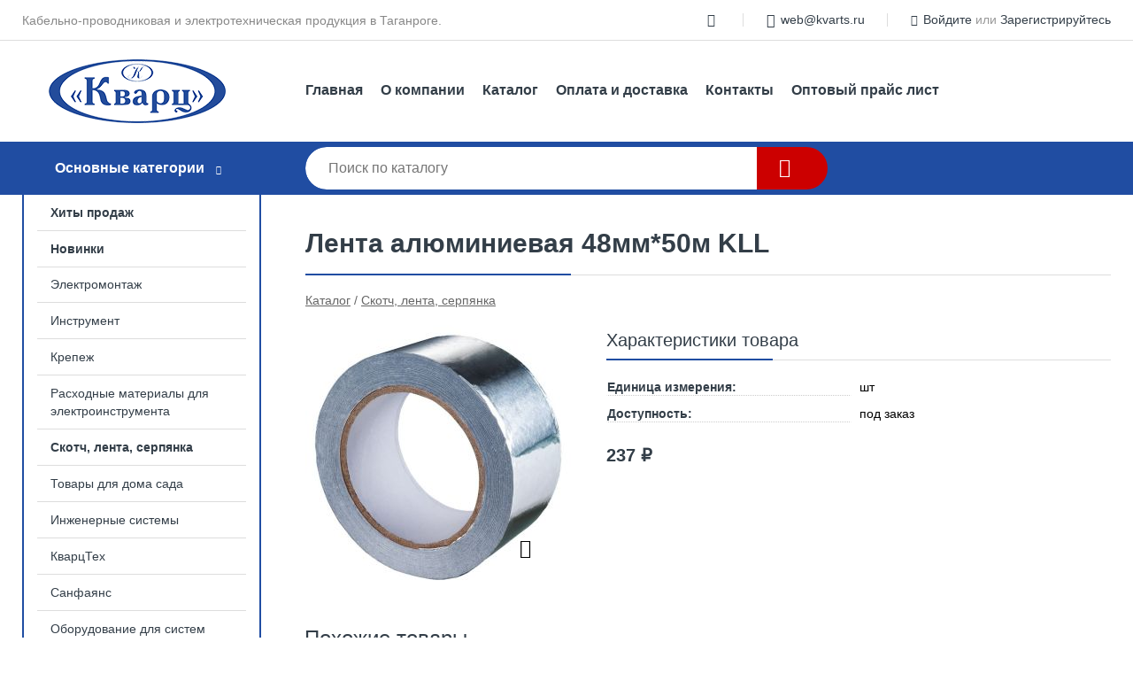

--- FILE ---
content_type: text/html; charset=utf-8
request_url: https://kvarts.ru/shop/goods/lenta_alyuminievaya_48mm_50m_KLL-4375
body_size: 5094
content:
<!DOCTYPE html><!-- uniSiter platform | www.unisiter.ru / -->
<html lang="ru">
<head>
    <meta charset="utf-8"/>
<meta name="apple-mobile-web-app-capable" content="yes"/>
<meta name="viewport" content="width=device-width, initial-scale=1.0, maximum-scale=1.0, user-scalable=no"/>
<meta name="apple-mobile-web-app-status-bar-style" content="black"/>
<title>Лента алюминиевая 48мм*50м KLL &mdash; купить в городе Ростов-на-Дону, цена, фото &mdash; Кварц</title>
<meta name="description" content="Лента алюминиевая 48мм*50м KLL можно купить в нашем интернет-магазине по выгодной цене 237 руб. Товары в наличии и под заказ."/>
<meta name="keywords" content="Лента алюминиевая 48мм*50м KLL, цена, фото, купить, Ростов-на-Дону, Скотч, лента, серпянка"/>
<link rel="shortcut icon" href="/favicon.ico" />
<link rel="canonical" href="https://kvarts.ru/shop/goods/lenta_alyuminievaya_48mm_50m_KLL-4375" />

<!-- глобальный -->
<link rel="preload" as="style" onload="this.rel='stylesheet'" href="/engine/public/templates/default/skin/style.css?v23" />
<!-- глобальный -->
<link rel="preload" as="style" onload="this.rel='stylesheet'" href="/engine/public/templates/t-electro/skin/style.css?v23" />

<link rel="preload" as="style" onload="this.rel='stylesheet'" href="/kernel/css/style.css?v5" media="all"/>
<link rel="preload" as="style" onload="this.rel='stylesheet'" href="/kernel/css/mobile.css?v5" media="all"/>

<script type="text/javascript" src="/kernel/js/jquery.js" ></script>
<script type="text/javascript" src="/engine/public/templates/default/skin/script.js?v9" ></script>
<script type="text/javascript" src="/engine/public/templates/default/skin/iframe.js?v2" ></script>
<script type="text/javascript" src="/engine/public/templates/default/skin/jquery.maskedinput.js" ></script>
<script async type="text/javascript" src="/engine/public/templates/default/skin/mobile.js?v13"></script>
<link rel="stylesheet" type="text/css" href="/shop_current/style.css?v5" />
	<link rel="stylesheet" type="text/css" href="/kernel/forms.css" />
	<script src="/shop_current/shop.js?v5"></script>
	<meta property="og:type" content="website" />
	<meta property="og:url" content="https://kvarts.ru/shop/goods/lenta_alyuminievaya_48mm_50m_KLL-4375" />
	<meta property="og:title" content="Лента алюминиевая 48мм*50м KLL" />
	<meta property="og:image" content="https://kvarts.ru/uploaded/images/shop/goods/4375.jpg" />
	<script type="text/javascript" src="/engine/public/templates/default/panel/oneClickBuy.js"></script>




<script defer src="/engine/public/templates/default/slick/slick.min.js"></script>
<script defer src="/engine/public/templates/default/slick/left_init.js"></script>
<link href="/engine/public/templates/default/slick/slick-theme.css" type="text/css" rel="stylesheet" />
<link href="/engine/public/templates/default/slick/slick.css" type="text/css" rel="stylesheet" />







</head>
<body>
<div id="wrapper">

    <header itemscope itemtype="https://schema.org/WPHeader">
    <div class="top">
    <div class="container">
        <div class="container">
                        <p>Кабельно-проводниковая и электротехническая продукция в Таганроге.</p>
                        <ul class="about">
                                                                <li class="mail"><a href="mailto:web@kvarts.ru">web@kvarts.ru</a></li>
                            </ul>
            <nav class="user">
                <ul>
    <li class="phone"><a href="tel:"></a></li>
        <li class="mail"><a href="mailto:web@kvarts.ru">web@kvarts.ru</a></li>
    <li><a class="login" href="/user/auth/">Войдите</a> или  <a href="/user/register/">Зарегистрируйтесь</a></li>
</ul>
            </nav>
        </div>
    </div>
</div>    <div class="fixed-header">
        <div class="container">
    <div class="container container-header">
        <a class="logo" href="/"></a>
        <!--noindex-->
        





<nav class="main" itemscope="" itemtype="https://schema.org/SiteNavigationElement">
    <ul>
                


<li class=" ">
    
        
    <a href="/"  itemprop="url" >Главная</a>
    
    </li>


                


<li class=" ">
    
        
    <a href="/pages/about/"  itemprop="url" >О компании</a>
    
    </li>


                


<li class=" ">
    
        
    <a href="/shop/category/"  itemprop="url" >Каталог</a>
    
    </li>


                


<li class=" ">
    
        
    <a href="/pages/oplata-dostavka/"  itemprop="url" >Оплата и доставка</a>
    
    </li>


                


<li class=" ">
    
        
    <a href="/pages/contacts/"  itemprop="url" >Контакты</a>
    
    </li>


                


<li class=" ">
    
        
    <a href="uploaded/files/151.%20price_rostov_new_28.03.25%D0%B3.xls"  itemprop="url" >Оптовый прайс лист</a>
    
    </li>


            </ul>
</nav>


        <!--/noindex-->
    </div>
</div>        <div class="bottom">
    <div class="container">
        <div class="container">
            <div class="catalog_wrapper">
                <a href="/shop/category/">Основные категории</a>
            </div>
            <div class="search">
                <form action="/shop/" method="get">
                    <div class="input">
                        <input type="text" name="search" placeholder="Поиск по каталогу" spellcheck="false"
                               autocomplete="off" value=""
                               id="search_form_input"/>
                    </div>
                    <label><input type="submit" value="" title="Искать"></label>
                </form>
                <div id="search_hints"></div>
            </div>
            
            
                    </div>
    </div>
</div>    </div>
</header>
    <div class="header_lines" ></div>

    <div id="content"  class="has_left_col">
        <div class="container">
            <div class="container" itemscope itemtype="http://schema.org/Product">
                <div class="left_col"><nav id="main_catalog">
    





<nav class="main" itemscope="" itemtype="https://schema.org/SiteNavigationElement">
    <ul>
                


<li class=" ">
    
        
    <a href="/shop/?attribute=hit_of_sales"  itemprop="url" >Хиты продаж</a>
    
    </li>


                


<li class=" ">
    
        
    <a href="/shop/?attribute=new"  itemprop="url" >Новинки</a>
    
    </li>


            </ul>
</nav>

    
		<ul>
			<li class="">
			<a href="/shop/elektromontaj/">Электромонтаж</a>
			</li>
			<li class="">
			<a href="/shop/instrument/">Инструмент</a>
			</li>
			<li class="">
			<a href="/shop/krepej/">Крепеж</a>
			</li>
			<li class="">
			<a href="/shop/rashodnyie_materialyi_dlya_elektroinstrumenta/">Расходные материалы для электроинструмента</a>
			</li>
			<li class="show current ">
			<a href="/shop/skotch_lenta_serpyanka/">Скотч, лента, серпянка</a>
			</li>
			<li class="">
			<a href="/shop/tovaryi_dlya_doma_sada/">Товары для дома сада</a>
			</li>
			<li class="">
			<a href="/shop/injenernyie_sistemyi/">Инженерные системы</a>
			</li>
			<li class="">
			<a href="/shop/kvartsteh/">КварцТех</a>
			</li>
			<li class="">
			<a href="/shop/sanfayans/">Санфаянс</a>
			</li>
			<li class="">
			<a href="/shop/oborudovanie_dlya_sistem_aps/">Оборудование для систем ОПС</a>
			</li>
			<li class="">
			<a href="/shop/elektroinstrument/">Электроинструмент</a>
			</li>
			<li class="">
			<a href="/shop/lakokraska/">Лакокраска</a>
			</li>
			<li class="">
			<a href="/shop/schityi_i_schitovoe_oborudovanie/">Щиты и щитовое оборудование</a>
			</li>
		</ul></nav>

<div class="decorate_block"></div>


<div class="bnr">
            
    
                
    <div>
        <a href="#" onclick="return false;"><img fetchpriority="high" loading="lazy" src="/uploaded/images/left_banner/2024_02_21_11_03_496.webp" class="lazyload" alt="slider0"/></a>
    </div>
            </div>
<section class="articles">
        <h4>Полезные статьи</h4>
    <ul class="news_list">

                                    
    <li >
                <a href="/articles/prokladka_kabelya_v_zemle/" class="img" >
            <img class="lazyload" loading="lazy" src="/uploaded/images/articles/2.jpg" alt="Прокладка кабеля в земле"/>
        </a>
                <a href="/articles/prokladka_kabelya_v_zemle/" >

            
            <span>Прокладка кабеля в земле</span>

        </a>
    </li>
    </ul>    <a href="/articles/" class="more">Читать все статьи</a>
    </section></div><main><h1 itemprop="name">Лента алюминиевая 48мм*50м KLL</h1>
         <div id="shop_goods">
             <div class="nav">
                 <p><span itemscope itemtype="http://schema.org/BreadcrumbList"><span itemprop="itemListElement" itemscope itemtype="https://schema.org/ListItem">
                        <a itemprop="item" title="Каталог"
                        href="/shop/category/"><span itemprop="name">Каталог</span></a>
                        <meta itemprop="position" content="1" />
                    </span> / <span itemprop="itemListElement" itemscope itemtype="https://schema.org/ListItem">
                                <a itemprop="item" title="Скотч, лента, серпянка" href="/shop/skotch_lenta_serpyanka/">
                                <span itemprop="name">Скотч, лента, серпянка</span></a>
                                <meta itemprop="position" content="2" />
                            </span></span></p>
             </div>
             
             <div class="goods-card">
                
            <div class="gallery">
                <div class="middle">
                    <img class="lazyload" src="/kernel/preview.php?file=shop/goods/4375-1.jpg&width=300&height=300&method=add" alt="Лента алюминиевая 48мм*50м KLL" itemprop="image" id="current_img" 
                    data-lazyload-getGoodsGalleryNew="fancybox-open">
                    <div id="zoom" data-lazyload-getGoodsGalleryNew="fancybox-open"></div>
                    
                </div>
                <div class="small">
            <a class="fancybox" href="/uploaded/images/shop/goods/4375-1.jpg" rel="gallery-group" alt=""></a></div><div class="goods-gallery"><img class="lazyload"  alt="preview" src="/kernel/preview.php?file=shop/goods/4375-1.jpg&width=300&height=300&method=add" width="300" height="300" onclick="$.fancybox.open($('.fancybox'), {index : 0});"></div></div>
                
                
                <div class="right "><div class="features"><h4>Характеристики товара</h4><div class="item" itemprop="additionalProperty" itemscope itemtype="https://schema.org/PropertyValue">
                        <div class="title"><div><span itemprop="name">Единица измерения:</span></div></div>
                        <div class="values" data-desc-id="44"><span itemprop="value">шт</span></div>
                    </div><div class="item out_of_stock">
                        <div class="title"><div><span itemprop="name">Доступность:</span></div></div>
                        <div class="values" data-desc-id="42" data-attr-var="available_text"><span itemprop="value">под заказ</span></div>
                    </div><div class="item"></div></div><input type="hidden" name="base_price" value="237.00" /><input type="hidden" name="discount_price" value="0" /><input type="hidden" name="action" value="buy" />
                <div class="price"
                itemprop="offers" itemscope itemtype="http://schema.org/Offer">
                    <meta name="priceCurrency" itemprop="priceCurrency" content="RUB" /><meta name="availability" itemprop="availability" content="https://schema.org/PreOrder" /><span class="old"></span><span class="strong" itemprop="price" content="237.00">
                        237
                    </span>
                    <span class="currency">₽</span>
                </div><div class="buttons ">
                    <form class="forms" action="./ajax_buy.php" method="post" data-form-name="AddToCart"><input type="hidden" name="goods_id" value="4376" /></form></div></div></div>
             <div class="similar-goods"><h4>Похожие товары</h4>
            <div class="goods goods_btn_no"
            
            >
            <a  href="/shop/goods/skotch_dvuhstoronniy_prozrachnyiy_akrilovyiy_20mm_5m_REXANT-50851">
                <img class="lazyload"  src="/uploaded/images/shop/goods/50851.jpg" alt="Скотч двухсторонний прозрачный акриловый 20мм*5м REXANT" width="180" height="180"/>
                <span  class="name" title="Скотч двухсторонний прозрачный акриловый 20мм*5м REXANT">Скотч двухсторонний прозрачный акриловый 20мм*5м REXANT</span>
            </a><div class="price">235 <span class="currency"> ₽</span></div><a href="/shop/goods/skotch_dvuhstoronniy_prozrachnyiy_akrilovyiy_20mm_5m_REXANT-50851" class="buy more">Подробнее</a></div>
            <div class="goods goods_btn_no"
            
            >
            <a  href="/shop/goods/lenta_metallizirovannaya_50mm_50m_AVIORA-213">
                <img class="lazyload"  src="/uploaded/images/shop/goods/213.jpg" alt="Лента металлизированная 50мм*50м AVIORA" width="180" height="180"/>
                <span  class="name" title="Лента металлизированная 50мм*50м AVIORA">Лента металлизированная 50мм*50м AVIORA</span>
            </a><div class="price">232 <span class="currency"> ₽</span></div><a href="/shop/goods/lenta_metallizirovannaya_50mm_50m_AVIORA-213" class="buy more">Подробнее</a></div>
            <div class="goods goods_btn_no"
            
            >
            <a  href="/shop/goods/setka_samokleyusch_serpyanka_50mm_90m_XGLASS-163">
                <img class="lazyload"  src="/uploaded/images/shop/goods/163.jpg" alt="Сетка самоклеющ. (серпянка) 50мм*90м XGLASS" width="180" height="180"/>
                <span  class="name" title="Сетка самоклеющ. (серпянка) 50мм*90м XGLASS">Сетка самоклеющ. (серпянка) 50мм*90м XGLASS</span>
            </a><div class="price">230 <span class="currency"> ₽</span></div><a href="/shop/goods/setka_samokleyusch_serpyanka_50mm_90m_XGLASS-163" class="buy more">Подробнее</a></div>
            <div class="goods goods_btn_no"
            
            >
            <a  href="/shop/goods/lenta_malyarnaya_kreppirovannaya_38mm_50m_AVIORA-209">
                <img class="lazyload"  src="/uploaded/images/shop/goods/209.jpg" alt="Лента малярная креппированная 38мм*50м AVIORA" width="180" height="180"/>
                <span  class="name" title="Лента малярная креппированная 38мм*50м AVIORA">Лента малярная креппированная 38мм*50м AVIORA</span>
            </a><div class="price">226 <span class="currency"> ₽</span></div><a href="/shop/goods/lenta_malyarnaya_kreppirovannaya_38mm_50m_AVIORA-209" class="buy more">Подробнее</a></div>
            <div class="goods goods_btn_no"
            
            >
            <a  href="/shop/goods/lenta_dlya_ograjdeniy_50mm_200m_belo_krasnaya_nekleykaya-125">
                <img class="lazyload"  src="/uploaded/images/shop/goods/125.jpg" alt="Лента для ограждений 50мм*200м бело-красная неклейкая" width="180" height="180"/>
                <span  class="name" title="Лента для ограждений 50мм*200м бело-красная неклейкая">Лента для ограждений 50мм*200м бело-красная неклейкая</span>
            </a><div class="price">217 <span class="currency"> ₽</span></div><a href="/shop/goods/lenta_dlya_ograjdeniy_50mm_200m_belo_krasnaya_nekleykaya-125" class="buy more">Подробнее</a></div></div></div></main>            </div>
        </div>
        <div class="container clear">
            <div class="container">
                
            </div>
        </div>
    </div>
</div>
<footer itemscope itemtype="https://schema.org/WPFooter">
    <div class="container">
        <div class="container">
            <!-- подключаем форму подписки -->
            <div class="subscription">
                <div class="title">
    Подпишитесь на рассылку
    <span>...и будьте в курсе акций и спецпредложений</span>
</div>
<div class="form_wrapper">
    <form class="subscribe" action="" method="post" onsubmit="ProductionSubscribe(this); return false;">
        <input type="hidden" name="type" value="subscribe">
        <div class="input">
            <input type="email" name="mail" placeholder="Укажите E-mail" spellcheck="false"
                   autocomplete="off" value=""/>
        </div>
        <input type="submit" onclick="ym(89633142, 'reachGoal', 'mailing'); return true;" value="Подписаться"/>
            </form>
    <p class="agreement hidden">
        Отправляя форму, вы даете согласие
        на&nbsp;<a target="_blank" href="/pages/agreement/">обработку персональных данных.</a>
    </p>
</div>
            </div>

            <!-- выводим краткое описание -->
            
            <ul class="contacts ">
    <li class="title">Контакты</li>
    <li class="address"><span> Гоголевский пер, д 25, Поляковское шоссе 16Д</span></li>
                <li class="mail"><a href="mailto:web@kvarts.ru">web@kvarts.ru</a></li>
    </ul>            





<nav class="main" itemscope="" itemtype="https://schema.org/SiteNavigationElement">
    <ul>
                


<li class="sub ">
        <span 

>Информация </span>
    
        <ul>
                


<li class=" ">
    
        
    <a href="/pages/about/"  itemprop="url" >О компании</a>
    
    </li>


                


<li class=" ">
    
        
    <a href="/pages/oplata-dostavka/"  itemprop="url" >Оплата и доставка</a>
    
    </li>


                


<li class=" ">
    
        
    <a href="/pages/points-of-issue/"  itemprop="url" >Пункты выдачи</a>
    
    </li>


                


<li class=" ">
    
        
    <a href="/pages/guarantees-and-ereturns/"  itemprop="url" >Гарантии и возврат</a>
    
    </li>


                


<li class=" ">
    
        
    <a href="/pages/help/"  itemprop="url" >Как сделать заказ</a>
    
    </li>


                


<li class=" ">
    
        
    <a href="/articles/"  itemprop="url" >Статьи</a>
    
    </li>


            </ul>
    </li>


                


<li class="sub ">
        <span 
    class="empty"

>  </span>
    
        <ul>
                


<li class=" ">
    
        
    <a href="/pages/wholesale/"  itemprop="url" >Оптом</a>
    
    </li>


                


<li class=" ">
    
        
    <a href="/pages/suppliers/"  itemprop="url" >Ищем поставщиков</a>
    
    </li>


            </ul>
    </li>


                


<li class="sub ">
        <span 

>Документы </span>
    
        <ul>
                


<li class=" ">
    
        
    <a href="/pages/requisites/"  itemprop="url" >Реквизиты</a>
    
    </li>


                


<li class=" ">
    
        
    <a href="/pages/agreement/"  itemprop="url" >Обработка персональных данных</a>
    
    </li>


                


<li class=" ">
    
        
    <a href="/pages/privacy-policy/"  itemprop="url" >Политика конфиденциальности</a>
    
    </li>


            </ul>
    </li>


            </ul>
</nav>


            <ul class="social">
    </ul>        </div>
    </div>
    <div class="bottom">
    <div class="on_top ontop" title="Наверх"></div>
    <div class="container">
        <div class="container">
            <div class="ways_to_pay" title="Принимаем к оплате карты Visa, Mastercard и МИР">
                Принимаем к&nbsp;оплате
            </div>
            <!---->
            <div class="copyright">
                <meta itemprop="copyrightHolder" content="Кварц">
                <meta itemprop="copyrightYear" content="2026">
                2022–2026 &copy; «Кварц» — Все права защищены.
            </div>
                        <div class="unisiter">
                Платформа <a href="https://unisiter.ru/" target="_blank">uniSiter</a>
            </div>
                    </div>
    </div>
</div></footer>
<script type="application/ld+json">
    {
        "@context": "https://schema.org",
        "url": "https://kvarts.ru/",
            "@type": "SearchAction",
            "target": {
                "@type":"EntryPoint",
                "urlTemplate": "https://kvarts.ru/shop/?search="
            },
            "query-input": "required name=search"
    }
</script>
<!--noindex-->
<div class="script_time">0.22 с</div>
<!--/noindex-->
</body>
</html>